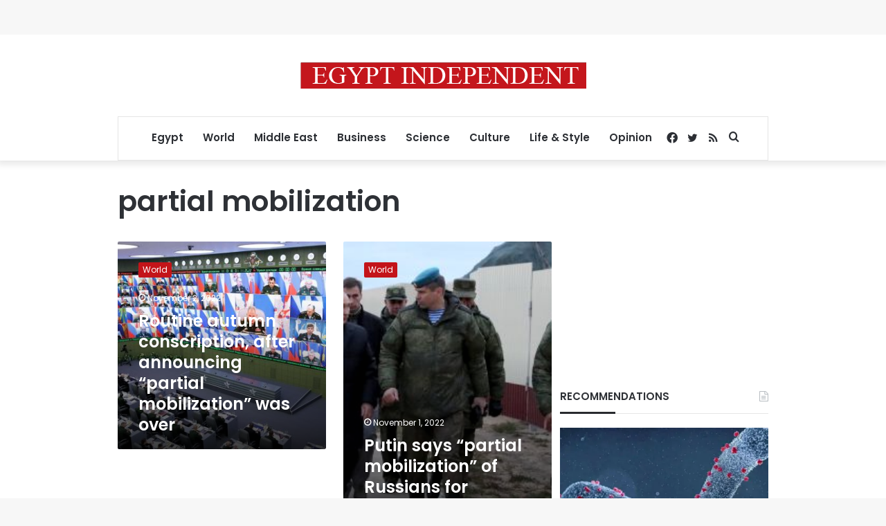

--- FILE ---
content_type: text/html; charset=utf-8
request_url: https://www.google.com/recaptcha/api2/aframe
body_size: 265
content:
<!DOCTYPE HTML><html><head><meta http-equiv="content-type" content="text/html; charset=UTF-8"></head><body><script nonce="cai4dSsMUaDsZFapSk989A">/** Anti-fraud and anti-abuse applications only. See google.com/recaptcha */ try{var clients={'sodar':'https://pagead2.googlesyndication.com/pagead/sodar?'};window.addEventListener("message",function(a){try{if(a.source===window.parent){var b=JSON.parse(a.data);var c=clients[b['id']];if(c){var d=document.createElement('img');d.src=c+b['params']+'&rc='+(localStorage.getItem("rc::a")?sessionStorage.getItem("rc::b"):"");window.document.body.appendChild(d);sessionStorage.setItem("rc::e",parseInt(sessionStorage.getItem("rc::e")||0)+1);localStorage.setItem("rc::h",'1764537632139');}}}catch(b){}});window.parent.postMessage("_grecaptcha_ready", "*");}catch(b){}</script></body></html>

--- FILE ---
content_type: application/javascript; charset=utf-8
request_url: https://fundingchoicesmessages.google.com/f/AGSKWxXL4RAsgvFksS36yEunOYk50B78tQilw7IZt4bwIradBp8r6pmdk7_ZYG4xiqBCKHR5eJJDoAdwQgpVPSv4rHkAGFPKgvMCAcdSv4TRh2kE-Y1UtCjtRayCJ4V1Gfs5jQVGipPu3rHjiux3pl32wXwadyDj0MMZoECg3PtYlS_C7Lf6KSHHfSkmn0O-/__files/ad./qpon_big_ad/ad_area./buttonads./getadvertiserimage.
body_size: -1291
content:
window['913470ef-ae69-49fe-93f1-11182dc40143'] = true;